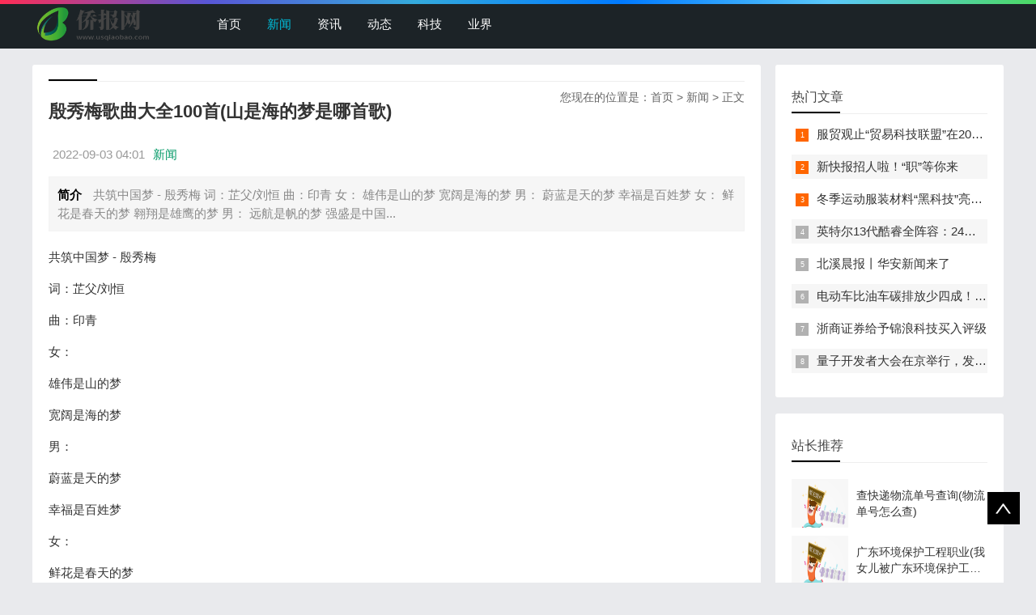

--- FILE ---
content_type: text/html; charset=utf-8
request_url: https://pic.usqiaobao.com/news/20220903/2561.html
body_size: 4154
content:

<!doctype html>
<html>
<head>
    <meta charset="UTF-8" />
    <title>殷秀梅歌曲大全100首(山是海的梦是哪首歌)_新闻 - 侨报网</title>
    <meta name="keywords" content="殷秀梅,歌曲,大全,100首,哪首," />
    <meta name="description" content="共筑中国梦 - 殷秀梅 词：芷父/刘恒 曲：印青 女： 雄伟是山的梦 宽阔是海的梦 男： 蔚蓝是天的梦 幸福是百姓梦 女： 鲜花是春天的梦 翱翔是雄鹰的梦 男： 远航是帆的梦 强盛是中国" />
    <meta name="viewport" content="width=device-width, initial-scale=1.0">
<link href="/public/css/base.css" rel="stylesheet">
<link href="/public/css/m.css" rel="stylesheet">
<script src="/public/js/jquery-1.8.3.min.js"></script>
<script src="/public/js/comm.js"></script>
<!--[if lt IE 9]>
<script src="/public/js/modernizr.js"></script>
<![endif]-->
</head>
<body>
<!--top begin-->
<header id="header">
    <div class="navbox">
        <h2 id="mnavh"><span class="navicon"></span></h2>
        <div class="logo"><a href="https://www.usqiaobao.com"><img src="https://www.usqiaobao.com/images/logo.png" alt="侨报网" title="侨报网"/></a></div>
        <nav>
            <ul id="starlist">
                <li><a href="https://www.usqiaobao.com" id="">首页</a></li>
                <li><a href="https://pic.usqiaobao.com/" id="selected">新闻</a></li>
                <li><a href="https://news.usqiaobao.com/">资讯</a></li>
                
                <li><a href="https://photo.usqiaobao.com/">动态</a></li>
                
                <li><a href="https://www.usqiaobao.com/keji/">科技</a></li>
                
                <li><a href="https://www.usqiaobao.com/yejie/">业界</a></li>
                
                </ul>
        </nav>
    </div>
</header>
<div class="searchbox"></div>
<!--top end-->
<article> 
  <!--lbox begin-->
  <div class="lbox">
    <div class="content_box whitebg">
      <h2 class="htitle"><span class="con_nav">您现在的位置是：<a href="https://www.usqiaobao.com">首页</a>&nbsp;>&nbsp;<a href="/">新闻</a> > 正文</h2>
      <h1 class="con_tilte">殷秀梅歌曲大全100首(山是海的梦是哪首歌)</h1>
      <p class="bloginfo"><span>2022-09-03 04:01</span><span><a href="">新闻</a> </span></p>
      <p class="con_info"><b>简介</b> 共筑中国梦 - 殷秀梅 词：芷父/刘恒 曲：印青 女： 雄伟是山的梦 宽阔是海的梦 男： 蔚蓝是天的梦 幸福是百姓梦 女： 鲜花是春天的梦 翱翔是雄鹰的梦 男： 远航是帆的梦 强盛是中国...</p>
      <div class="con_text"> <!-- txt -->
          <p>共筑中国梦 - 殷秀梅</p><p>词：芷父/刘恒</p><p>曲：印青</p><p>女：</p><p>雄伟是山的梦</p><p>宽阔是海的梦</p><p>男：</p><p>蔚蓝是天的梦</p><p>幸福是百姓梦</p><p>女：</p><p>鲜花是春天的梦</p><p>翱翔是雄鹰的梦</p><p>男：</p><p>远航是帆的梦</p><p>强盛是中国梦</p><p>合：</p><p>满怀豪情领略浩荡的风</p><p>踏平坎坷我们荣辱与共</p><p>实现梦想拥抱天边彩虹</p><p>我们昂首再启程</p><p>共筑中国梦</p><p>男：</p><p>雄伟是山的梦</p><p>宽阔是海的梦</p><p>女：</p><p>蔚蓝是天的梦</p><p>幸福是百姓梦</p><p>男：</p><p>鲜花是春天的梦</p><p>翱翔是雄鹰的梦</p><p>女：</p><p>远航是帆的梦</p><p>强盛是中国梦</p><p>合：</p><p>满怀豪情领略浩荡的风</p><p>踏平坎坷我们荣辱与共</p><p>实现梦想拥抱天边彩虹</p><p>我们昂首再启程</p><p>共筑中国梦</p><p>满怀豪情领略浩荡的风</p><p>踏平坎坷我们荣辱与共</p><p>实现梦想拥抱天边彩虹</p><p>我们昂首再启程</p><p>共筑中国梦</p><p>中国梦</p>
<!-- txt --><!-- content -->
        <div class="pagelist"></div>
        <p>Tags：<a href='https://www.usqiaobao.com/tags/大全/'>大全</a>&nbsp;/&nbsp;<a href='https://www.usqiaobao.com/tags/歌曲/'>歌曲</a>&nbsp;/&nbsp;<a href='https://www.usqiaobao.com/tags/100首/'>100首</a>&nbsp;/&nbsp;<a href='https://www.usqiaobao.com/tags/哪首/'>哪首</a>&nbsp;/&nbsp;<a href='https://www.usqiaobao.com/tags/殷秀梅/'>殷秀梅</a>&nbsp;/&nbsp;</p>
        <div class="nextinfo">
             <p>上一篇：<a href='https://pic.usqiaobao.com/news/20220903/2560.html'>最好听佛歌十八首试听(一首佛歌，只有一句歌词，不断重复&#34;空嘛呢，咩咩空&#34; 是女生唱的，求歌名，谢谢)</a> </p>
            <p>下一篇：<a href='https://pic.usqiaobao.com/news/20220903/2562.html'>赵幼斌85式太极拳分解教学(赵幼斌85式太极拳转身摆莲讲解)</a> </p>
        </div>
      </div>
    </div>

<div style="display:none">
<a href="https://pic.usqiaobao.com/news/20220903/2560.html" title="最好听佛歌十八首试听(一首佛歌，只有一句歌词，不断重复&#">最好听佛歌十八首试听(一首佛歌，只有一句歌词，不断重复&#</a>
<a href="https://pic.usqiaobao.com/news/20220903/2559.html" title="打折机票特价票(特价机票是什么意思)">打折机票特价票(特价机票是什么意思)</a>
<a href="https://pic.usqiaobao.com/news/20220903/2554.html" title="仓库管理制度范本(仓库物资管理制度是什么)">仓库管理制度范本(仓库物资管理制度是什么)</a>
<a href="https://pic.usqiaobao.com/news/20220903/2553.html" title="三七粉服用8大禁忌(门诊发现好多就诊者把中药三七粉当保健品">三七粉服用8大禁忌(门诊发现好多就诊者把中药三七粉当保健品</a>
<a href="https://pic.usqiaobao.com/news/20220903/2552.html" title="中国地势三级阶梯示意图(我国山区地形地貌的基本特征)">中国地势三级阶梯示意图(我国山区地形地貌的基本特征)</a>
<a href="https://pic.usqiaobao.com/news/20220903/2551.html" title="清半夏的功效与作用(清半夏怎么炮制)">清半夏的功效与作用(清半夏怎么炮制)</a>
<a href="https://pic.usqiaobao.com/news/20220903/2550.html" title="积极向上的诗句(有哪些形容奋斗的诗句)">积极向上的诗句(有哪些形容奋斗的诗句)</a>
<a href="https://pic.usqiaobao.com/news/20220903/2549.html" title="阴宅风水口诀(鲁班寸白口诀起法)">阴宅风水口诀(鲁班寸白口诀起法)</a>
<a href="https://pic.usqiaobao.com/news/20220903/2548.html" title="建设工程造价鉴定规范(建设工程劳务分包造价鉴定注意事项)">建设工程造价鉴定规范(建设工程劳务分包造价鉴定注意事项)</a>
<a href="https://pic.usqiaobao.com/news/20220903/2547.html" title="专业分包和劳务分包的区别(劳务分包公司与劳务公司的区别)">专业分包和劳务分包的区别(劳务分包公司与劳务公司的区别)</a>

</div>
<div class="whitebg">
      <h2 class="htitle">相关文章</h2>
      <ul class="otherlink">
          <li><a href="https://pic.usqiaobao.com/news/20220922/196722.html" title="查快递物流单号查询(物流单号怎么查)">查快递物流单号查询(物流单号怎么查)</a></li>
<li><a href="https://pic.usqiaobao.com/news/20220922/196723.html" title="广东环境保护工程职业(我女儿被广东环境保护工程职业学院资源">广东环境保护工程职业(我女儿被广东环境保护工程职业学院资源</a></li>
<li><a href="https://pic.usqiaobao.com/news/20220922/196719.html" title="特朗普家族(特朗普不怕公司家族被针对性报复吗)">特朗普家族(特朗普不怕公司家族被针对性报复吗)</a></li>
<li><a href="https://pic.usqiaobao.com/news/20220922/196720.html" title="住房公积金app(住房公积金是什么意思有什么用)">住房公积金app(住房公积金是什么意思有什么用)</a></li>
<li><a href="https://pic.usqiaobao.com/news/20220922/196721.html" title="传说之下sans图片(传说之下sansvsfrisk怎么开frisk模式)">传说之下sans图片(传说之下sansvsfrisk怎么开frisk模式)</a></li>
<li><a href="https://pic.usqiaobao.com/news/20220922/196717.html" title="海贼王951(《海贼王》第951集有什么亮点剧情)">海贼王951(《海贼王》第951集有什么亮点剧情)</a></li>
<li><a href="https://pic.usqiaobao.com/news/20220922/196718.html" title="部落冲突七本(部落冲突七本能建多少墙)">部落冲突七本(部落冲突七本能建多少墙)</a></li>
<li><a href="https://pic.usqiaobao.com/news/20220922/196714.html" title="给爷爷的一封信(给袁隆平爷爷的一封信)">给爷爷的一封信(给袁隆平爷爷的一封信)</a></li>
<li><a href="https://pic.usqiaobao.com/news/20220922/196715.html" title="结婚朋友圈(结婚说说朋友圈)">结婚朋友圈(结婚说说朋友圈)</a></li>
<li><a href="https://pic.usqiaobao.com/news/20220922/196716.html" title="黑胶vip(网易云音乐黑胶和音乐包区别)">黑胶vip(网易云音乐黑胶和音乐包区别)</a></li>

      </ul>
    </div>
  </div>
  <!--lbox end-->
    <div class="rbox">
        <div class="whitebg paihang">
            <h2 class="htitle">热门文章</h2>
            <ul>
                <li><i></i><a href="/keji/20220902/17.html" title="服贸观止“贸易科技联盟”在2022服贸会启动">服贸观止“贸易科技联盟”在2022服贸会启动</a></li>
<li><i></i><a href="https://pic.usqiaobao.com/news/20220902/520.html" title="新快报招人啦！“职”等你来">新快报招人啦！“职”等你来</a></li>
<li><i></i><a href="/yejie/20220904/10528.html" title="冬季运动服装材料“黑科技”亮相服贸会">冬季运动服装材料“黑科技”亮相服贸会</a></li>
<li><i></i><a href="https://pic.usqiaobao.com/news/20220905/16967.html" title="英特尔13代酷睿全阵容：24核i9-13900K最高5.8GHz">英特尔13代酷睿全阵容：24核i9-13900K最高5.8GHz</a></li>
<li><i></i><a href="https://pic.usqiaobao.com/news/20220909/53263.html" title="北溪晨报丨华安新闻来了">北溪晨报丨华安新闻来了</a></li>
<li><i></i><a href="https://pic.usqiaobao.com/news/20220912/95454.html" title="电动车比油车碳排放少四成！能链智电助推新能源汽车普及">电动车比油车碳排放少四成！能链智电助推新能源汽车普及</a></li>
<li><i></i><a href="/keji/20220912/98060.html" title="浙商证券给予锦浪科技买入评级">浙商证券给予锦浪科技买入评级</a></li>
<li><i></i><a href="https://pic.usqiaobao.com/news/20220916/146744.html" title="量子开发者大会在京举行，发布全球首个全平台量子软硬一体解">量子开发者大会在京举行，发布全球首个全平台量子软硬一体解</a></li>

            </ul>
        </div>
        <div class="whitebg tuijian">
            <h2 class="htitle">站长推荐</h2>
            

            <ul>
                <li><a href="https://pic.usqiaobao.com/news/20220922/196722.html" title="查快递物流单号查询(物流单号怎么查)"><i><img src="/images/defaultpic.gif"></i><p>查快递物流单号查询(物流单号怎么查)</p></a></li>
<li><a href="https://pic.usqiaobao.com/news/20220922/196723.html" title="广东环境保护工程职业(我女儿被广东环境保护工程职业学院资源"><i><img src="/images/defaultpic.gif"></i><p>广东环境保护工程职业(我女儿被广东环境保护工程职业学院资源</p></a></li>
<li><a href="https://pic.usqiaobao.com/news/20220922/196719.html" title="特朗普家族(特朗普不怕公司家族被针对性报复吗)"><i><img src="/images/defaultpic.gif"></i><p>特朗普家族(特朗普不怕公司家族被针对性报复吗)</p></a></li>
<li><a href="https://pic.usqiaobao.com/news/20220922/196720.html" title="住房公积金app(住房公积金是什么意思有什么用)"><i><img src="/images/defaultpic.gif"></i><p>住房公积金app(住房公积金是什么意思有什么用)</p></a></li>
<li><a href="https://pic.usqiaobao.com/news/20220922/196721.html" title="传说之下sans图片(传说之下sansvsfrisk怎么开frisk模式)"><i><img src="/images/defaultpic.gif"></i><p>传说之下sans图片(传说之下sansvsfrisk怎么开frisk模式)</p></a></li>
<li><a href="https://pic.usqiaobao.com/news/20220922/196717.html" title="海贼王951(《海贼王》第951集有什么亮点剧情)"><i><img src="/images/defaultpic.gif"></i><p>海贼王951(《海贼王》第951集有什么亮点剧情)</p></a></li>
<li><a href="https://pic.usqiaobao.com/news/20220922/196718.html" title="部落冲突七本(部落冲突七本能建多少墙)"><i><img src="/images/defaultpic.gif"></i><p>部落冲突七本(部落冲突七本能建多少墙)</p></a></li>
<li><a href="https://pic.usqiaobao.com/news/20220922/196714.html" title="给爷爷的一封信(给袁隆平爷爷的一封信)"><i><img src="/images/defaultpic.gif"></i><p>给爷爷的一封信(给袁隆平爷爷的一封信)</p></a></li>

            </ul>
        </div>
    </div>
</article>
<footer>
    <div class="box">
        <div class="endnav">
            <p>本站涵盖的内容、图片、视频等模板演示数据，部分未能与原作者取得联系。若涉及版权问题，请及时通知我们并提供相关证明材料，我们将及时予以删除！谢谢大家的理解与支持！</p>
            <p>Copyright &copy;  版权所有 | 联系方式： fnabtofjnq@gmail.com<a rel="nofollow" href="http://www.beian.miit.gov.cn/" target="_blank"><span style="color:#3297fc;"></span></a></p>
        </div>
    </div>
    <a href="#">
        <div class="top"></div>
    </a> </footer>
<script type="text/javascript" src="/public/js/theia-sticky-sidebar.min.js"></script>
<script type="text/javascript">
    jQuery(document).ready(function() {
        jQuery('.rbox').theiaStickySidebar({
            // Settings
            additionalMarginTop: 30
        });
    });
</script>
<script>
var _hmt = _hmt || [];
(function() {
  var hm = document.createElement("script");
  hm.src = "https://hm.baidu.com/hm.js?1b8554ba3d8577287d7c65b3f8a3ad62";
  var s = document.getElementsByTagName("script")[0]; 
  s.parentNode.insertBefore(hm, s);
})();
</script>
</body>
</html>
